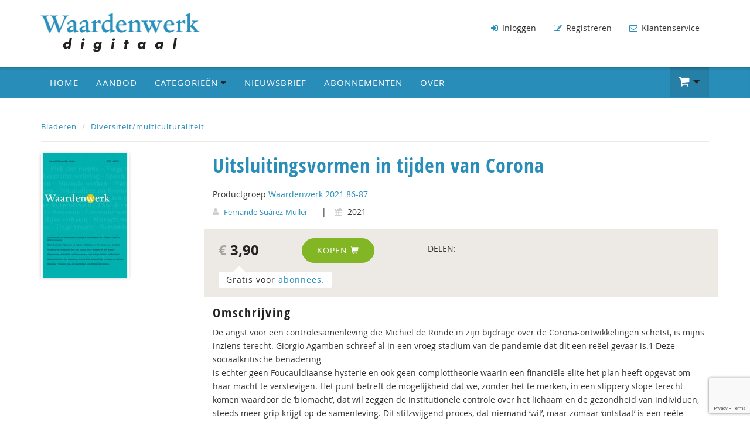

--- FILE ---
content_type: text/html; charset=UTF-8
request_url: https://www.waardenwerkdigitaal.nl/p/uitsluitingsvormen-in-tijden-van-corona/6828/135
body_size: 6028
content:
<!DOCTYPE html>
<html lang="en">
    <head>
        <meta charset="utf-8">
        <meta http-equiv="X-UA-Compatible" content="IE=edge">
        <meta name="viewport" content="width=device-width, initial-scale=1">
        <title>Uitsluitingsvormen in tijden van Corona - Waardenwerk Digitaal</title>
        <meta name="description" content="">
        <link rel="canonical" href="https://www.waardenwerkdigitaal.nl/p/uitsluitingsvormen-in-tijden-van-corona/6828">
        <meta name="theme-color" content="#222">
        <meta name="msapplication-navbutton-color" content="#222">
        <meta name="apple-mobile-web-app-status-bar-style" content="#222">
        <link href="/css/bootstrap.min.css" rel="stylesheet">
        <link href="/css/style.css?v=1.0.8" rel="stylesheet">
        
        <link href="/css/waardenwerk.css?v=1.2.1" rel="stylesheet">
        

        <!--[if lt IE 9]>
          <script src="https://oss.maxcdn.com/html5shiv/3.7.2/html5shiv.min.js"></script>
          <script src="https://oss.maxcdn.com/respond/1.4.2/respond.min.js"></script>
        <![endif]-->
        
        <script>var lang = {};</script>
        <script src="https://www.google.com/recaptcha/api.js"></script>
        <script src="https://www.google.com/recaptcha/api.js?render=6Lelo8UUAAAAAGCqrl2dKVy1U1dRZ7u1U6R5umEn"></script>
        <script src="/js/cssrelpreload.min.js" async></script>

        <link rel="preload" href="/css/font-awesome.min.css" as="style" onload="this.onload=null;this.rel='stylesheet'">
        <link href="https://fonts.googleapis.com/css2?family=Bebas+Neue&display=swap" rel="stylesheet">
        <link rel="preload" href="/css/animate.css" as="style" onload="this.onload=null;this.rel='stylesheet'">
        <noscript>
          <link rel="stylesheet" href="/css/font-awesome.min.css">
          <link rel="stylesheet" href="/css/animate.css">
        </noscript>

        <script type="text/javascript" src="/js/core.js" async></script>
        <script type="text/javascript" src="/js/jquery-3.3.1.min.js" ></script>
        <script type='text/javascript' src="/js/bootstrap.min.js" defer></script>
        <script type="text/javascript" src="/js/newsletter.js" defer></script>
        
        <link rel="shortcut icon" type="image/png" href="/img/favicon-waardenwerk.png">
        
        
        <script>
          (function(i,s,o,g,r,a,m){i['GoogleAnalyticsObject']=r;i[r]=i[r]||function(){
          (i[r].q=i[r].q||[]).push(arguments)},i[r].l=1*new Date();a=s.createElement(o),
          m=s.getElementsByTagName(o)[0];a.async=1;a.src=g;m.parentNode.insertBefore(a,m)
          })(window,document,'script','https://www.google-analytics.com/analytics.js','ga');
          ga('create', 'UA-90200525-19', 'auto');
          ga('send', 'pageview');
        </script>
        
    </head>
    <body>
    
        <div class="header">            
                <div class="container">
                    <div class="row">
                        <div class="col-xs-12 col-sm-3 col-md-3 header-left">
                            <a class="logo-link" href="/"></a>
                        </div>
                        <div class="col-xs-7 col-sm-4 col-md-4 header-center hidden-xs">
                            <form class="form-inline searchform-header visible-xs" role="form" method="get" action="/bladeren">
                                <div class="input-group">
                                    <input type="text" name="q" placeholder="Zoek op titel of auteur" class="form-control">
                                    <span class="input-group-btn">
                                        <button type="submit" class="btn btn-success"><span class="fa fa-search"></span></button>
                                    </span>
                                </div>
                            </form>
                        </div>                                                                
                        <div class="col-xs-12 col-sm-9 col-md-9 header-right hidden-xs">
                           <nav class="navbar navbar-header navbar-right">
                                <div class="collapse navbar-collapse" id="bs-example-navbar-collapse-1">                                  
                                  <ul class="nav navbar-nav hidden-xs">
                                    
                                        
                                            <li><a href="/inloggen"><i class="fa fa-sign-in" aria-hidden="true"></i> Inloggen</a></li>
                                        
                                      
                                        
                                            <li><a href="/aanmelden"><i class="fa fa-pencil-square-o" aria-hidden="true"></i> Registreren</a></li>
                                        
                                      
                                        
                                            <li><a href="/contact"><span class="fa fa-envelope-o"></span> Klantenservice</a></li>
                                        
                                        
                                    </ul>
                                </div><!-- /.navbar-collapse -->
                            </nav>
                        </div>
                    </div>
                </div>
            </div>
            <div class="nav-wrap">
              <div class="container">
                <div class="navbar navbar-default navbar-main" role="navigation">
                   
                    <div class="navbar-header">
                        <button type="button" class="navbar-toggle" data-toggle="collapse" data-target="#navbar-main">
                            <span class="icon-bar"></span>
                            <span class="icon-bar"></span>
                            <span class="icon-bar"></span>
                        </button>
                        <ul class="mobile-cart-item pull-right visible-xs">
                            <li class="dropdown"><a href="#" class="dropdown-toggle btn-shoppingcart" data-toggle="dropdown" role="button" aria-haspopup="true" aria-expanded="false"><span class="fa fa-shopping-cart"></span> <span class="cart-items" style="display: none;">0</span><i class="fa fa-caret-down" aria-hidden="true"></i> </a>
                                <ul class="dropdown-menu navbar-cart cart-mobile">   
                                  <li><h2><span class="fa fa-shopping-cart"></span> Uw winkelwagen:</h2></li>
                                  <li class="cart-item cart-item-product cart-item-product-template" style="display: none;"><div class="left"><a class="cart-item-product-link"></a></div> <div class="cart-price"></div><div class="cart-amount"></div></li>
                                  
                                  <li class="cart-item-empty">U heeft nog geen producten in uw winkelwagen.</li>
                                  <li class="cart-item cart-item-bottom cart-item-not-empty" style="display: none;"><div class="left">Totaal:</div><div class="right cart-total-price">&euro; 0,00</div></li>
                                  <li class="cart-item-not-empty" style="display: none;"><a href="/winkelwagen" class="cart-edit pull-right"><i class="fa fa-pencil-square-o" aria-hidden="true"></i> Winkelwagen wijzigen</a><a href="/winkelwagen" class="btn btn-success pull-right">Afrekenen <i class="fa fa-chevron-circle-right" aria-hidden="true"></i></a></li>
                                </ul>
                              </li>
                          </ul>
                    </div>
                    <div class="collapse navbar-collapse" id="navbar-main">
                        <ul class="nav navbar-nav navbar-main-left">
                            <li  ><a href="/" class="hidden-xs">Home</a></li>
                            <li  ><a href="/bladeren" class="hidden-xs">Aanbod</a></li>
                            <li><a href="/bladeren" class="visible-xs">Categorieën</a></li>
                            <li class="dropdown hidden-xs full-width"><a href="/boeken" class="dropdown-toggle" data-toggle="dropdown"  data-delay="500" role="button" aria-haspopup="true" aria-expanded="false">Categorieën <i class="fa fa-caret-down" aria-hidden="true"></i></a>
                              <ul class="dropdown-menu">
                                <h2>Categorieën</h2>
                                
                                <div class="col-md-4 col-sm-6">
                                  <li><a href="/c/begeleidingskunde/174">Begeleidingskunde</a></li>
                                </div>
                                
                                <div class="col-md-4 col-sm-6">
                                  <li><a href="/c/burgerschap-civil-society/122">Burgerschap/civil society</a></li>
                                </div>
                                
                                <div class="col-md-4 col-sm-6">
                                  <li><a href="/c/diversiteit-multiculturaliteit/135">Diversiteit/multiculturaliteit</a></li>
                                </div>
                                
                                <div class="col-md-4 col-sm-6">
                                  <li><a href="/c/ecologie/136">Ecologie</a></li>
                                </div>
                                
                                <div class="col-md-4 col-sm-6">
                                  <li><a href="/c/economie-globalisering/175">Economie/globalisering</a></li>
                                </div>
                                
                                <div class="col-md-4 col-sm-6">
                                  <li><a href="/c/filosofie/116">Filosofie</a></li>
                                </div>
                                
                                <div class="col-md-4 col-sm-6">
                                  <li><a href="/c/geestelijke-verzorging/138">Geestelijke verzorging</a></li>
                                </div>
                                
                                <div class="col-md-4 col-sm-6">
                                  <li><a href="/c/humanisme-en-humanistiek/137">Humanisme en humanistiek</a></li>
                                </div>
                                
                                <div class="col-md-4 col-sm-6">
                                  <li><a href="/c/kunst-cultuur-media/176">Kunst, cultuur, media</a></li>
                                </div>
                                
                                <div class="col-md-4 col-sm-6">
                                  <li><a href="/c/lichaam-en-geest/139">Lichaam en geest</a></li>
                                </div>
                                
                                <div class="col-md-4 col-sm-6">
                                  <li><a href="/c/normatieve-professionalisering/149">Normatieve professionalisering</a></li>
                                </div>
                                
                                <div class="col-md-4 col-sm-6">
                                  <li><a href="/c/onderwijs-educatie/124">Onderwijs/educatie</a></li>
                                </div>
                                
                                <div class="col-md-4 col-sm-6">
                                  <li><a href="/c/onderzoek-methodologie/178">Onderzoek/methodologie</a></li>
                                </div>
                                
                                <div class="col-md-4 col-sm-6">
                                  <li><a href="/c/organisatiekunde-en-leiderschap/177">Organisatiekunde en leiderschap</a></li>
                                </div>
                                
                                <div class="col-md-4 col-sm-6">
                                  <li><a href="/c/psychologie-therapie/125">Psychologie/therapie</a></li>
                                </div>
                                
                                <div class="col-md-4 col-sm-6">
                                  <li><a href="/c/religie-spiritualiteit/126">Religie/spiritualiteit</a></li>
                                </div>
                                
                                <div class="col-md-4 col-sm-6">
                                  <li><a href="/c/sociaal-domein-sociaal-werk/127">Sociaal domein/sociaal werk</a></li>
                                </div>
                                
                                <div class="col-md-4 col-sm-6">
                                  <li><a href="/c/wetenschap-techniek-en-kritiek/140">Wetenschap: techniek en kritiek</a></li>
                                </div>
                                
                                <div class="col-md-4 col-sm-6">
                                  <li><a href="/c/zorg/129">Zorg</a></li>
                                </div>
                                
                              </ul>
                            </li>
                            
                            <li><a href="#" data-toggle="modal" data-target="#NewsletterModal">Nieuwsbrief</a></li>
                            
                            
                            
                            
                                <li ><a href="/tarieven">Abonnementen</a></li>
                            
                            
                            
                            
                                <li ><a href="/over">Over</a></li>
                            
                            
                            
                            
                            
                            
                            
                            
                            
                                
                                <li class="visible-xs"><a href="/inloggen"><i class="fa fa-sign-in" aria-hidden="true"></i> Inloggen</a></li>
                                
                              
                                
                                <li class="visible-xs"><a href="/aanmelden"><i class="fa fa-pencil-square-o" aria-hidden="true"></i> Registreren</a></li>
                                
                              
                                
                                <li class="visible-xs"><a href="/contact"><span class="fa fa-envelope-o"></span> Klantenservice</a></li>
                                
                              
                        </ul>
                        <ul class="nav navbar-nav navbar-right hidden-xs">
                          <!--<li><a href="#" data-toggle="modal" data-target="#NewsletterModal">Nieuwsbrief</a></li>-->
                          <li class="dropdown"><a href="#" class="dropdown-toggle btn-shoppingcart" data-toggle="dropdown"  data-delay="500" role="button" aria-haspopup="true" aria-expanded="false"><span class="fa fa-shopping-cart"></span> <span class="cart-items" style="display: none;">0</span><i class="fa fa-caret-down" aria-hidden="true"></i> </a>
                            <ul class="dropdown-menu navbar-cart cart-preview">   
                              <li><h2><span class="fa fa-shopping-cart"></span> Uw winkelwagen:</h2></li>
                              <li class="cart-item cart-item-product cart-item-product-template" style="display: none;"><div class="left"><a class="cart-item-product-link"></a></div> <div class="cart-price"></div><div class="cart-amount"></div></li>
                                  
                              <li class="cart-item-empty">U heeft nog geen producten in uw winkelwagen.</li>

                              <li class="cart-item cart-item-bottom cart-item-not-empty" style="display: none;"><div class="left">Totaal:</div><div class="right cart-total-price">&euro; 0,00</div></li>
                              <li class="cart-item-not-empty" style="display: none;"><a href="/winkelwagen" class="cart-edit pull-right"><i class="fa fa-pencil-square-o" aria-hidden="true"></i> Winkelwagen wijzigen</a><a href="/winkelwagen" class="btn btn-success pull-right">Afrekenen <i class="fa fa-chevron-circle-right" aria-hidden="true"></i></a></li>
                            </ul>
                          </li>
                        </ul> 
                    </div>
                </div> 
            </div>
            </div>
            <script>var cart_total = 0.00;</script>
            
            <div class="container page">   
            
            <div class="row book-page">
            <div class="col-md-12">
                            <ol class="breadcrumb">
                    <li><a href="/bladeren">Bladeren</a></li>
                                        <li><a href="/c/diversiteit-multiculturaliteit/135" class="active">Diversiteit/multiculturaliteit</a></li>
                </ol>
                        </div>
        </div>
                <div class="row book-page">
            <div class="col-md-12">
                <div class="row book-top"> 
                    <div class="col-xs-3 col-sm-3 col-md-3 col-book-cover">
                        <div class="cover-container">
                                                        <img src="https://data.swpportal.com/upload/products/285d9867cb1a7f3d8a11d1a0021c728c_thumb.jpg" class="img-cover img-responsive" title="Uitsluitingsvormen in tijden van Corona" alt="Uitsluitingsvormen in tijden van Corona">
                                                        
                        </div>
                    </div>
                    <div class="col-xs-9 col-sm-9 col-md-9 col-book-specs">
                        <h1>Uitsluitingsvormen in tijden van Corona</h1>
                        Productgroep <a href="/g/waardenwerk-2021-86-87/761">Waardenwerk 2021 86-87</a>                        <div class="book-specs">
                                                        <i class="fa fa-user"></i> <a href="/bladeren?author[]=4994" class="author-link">Fernando Suárez-Müller</a>
                             <span class="pipe">|</span> <i class="fa fa-calendar"></i> 2021
                            
                                                    </div>
                                                                      
                        <div class="row book-order">
                                                        <div class="col-md-2">
                                <div class="price"><strong><span class="black">€</span> 3,90</strong></div>
                            </div>
                                                        <div class="col-md-3">
                                                                <button type="button" class="btn btn-success btn-order-product" data-order-product-type="8" data-order-product-id="6828">Kopen <span class="glyphicon glyphicon-shopping-cart"></span></button>
                                                            </div>
                            <div class="col-md-7">
                                <div class="social-share">
                                    <div class="pull-left">DELEN:</div> <div class="sharethis-inline-share-buttons"></div>
                                </div>
                            </div>
                        </div>
                                                                                <div class="row book-order" style="padding-top: 0px;">
                                <div class="col-md-4">
                                     <div class="abo-price">Gratis voor <a href="/tarieven">abonnees.</a></div>
                                </div>
                            </div>
                                                                            <div class="description">
                                                        <div>
                                <h3>Omschrijving</h3>
                                <p>De angst voor een controlesamenleving die Michiel de Ronde in zijn bijdrage over de Corona-ontwikkelingen schetst, is mijns inziens terecht. Giorgio Agamben schreef al in een vroeg stadium van de pandemie dat dit een re&euml;el gevaar is.1 Deze sociaalkritische benadering<br />
is echter geen Foucauldiaanse hysterie en ook geen complottheorie waarin een financi&euml;le elite het plan heeft opgevat om haar macht te verstevigen. Het punt betreft de mogelijkheid dat we, zonder het te merken, in een slippery slope terecht komen waardoor de &lsquo;biomacht&rsquo;, dat wil zeggen de institutionele controle over het lichaam en de gezondheid van individuen, steeds meer grip krijgt op de samenleving. Dit stilzwijgend proces, dat niemand &lsquo;wil&rsquo;, maar zomaar &lsquo;ontstaat&rsquo; is een re&euml;le ontwikkelingsmogelijkheid. Op voorhand waakzaam zijn tegenover onbedoelde technologische ontwikkelingen in de samenleving is niet voorbehouden aan een postmodernistische blik die alleen oog heeft voor machtsverhoudingen. Zoals Hans Jonas &ndash; een filosoof die alles behalve een postmodernist was &ndash; al zei: het behoort simpelweg tot de taak van instituties en personen die recht willen doen aan het &lsquo;principe verantwoordelijkheid&rsquo; om de dehumaniserende en denaturaliserende ontwikkelingen van de moderne technologie in de gaten te houden.2 Filosofen hebben al vanaf de 19de eeuw de gevaren aan de orde gesteld van een technologisch-industri&euml;le blik op de natuur die haar (in al haar diversiteit) reduceert tot een grondstof voor de mens. De moderniteit is blind blijven doordenderen en nu zitten we met de gebakken peren, of beter gezegd, met een &lsquo;gebakken aarde&rsquo;. Eert wie doordacht en kritisch leest, dat effent de weg tot de ware geest. De reden waarom een passysteem zich kan bestendigen, hoewel de invoering van zeer tijdelijke aard zou moeten zijn, heeft te maken met het feit dat Covid-19, waar dit virus ook vandaan moge komen, niet zomaar is verdwenen en, gezien de belabberde wereldwijde bestrijding van dit probleem, waarschijnlijk lang bij ons zal blijven. Toch heeft de vergelijking met de veehouderij die bij Michiel de Ronde domineert ook een zwak punt, want zo&rsquo;n argumentatie gaat, hoewel die terecht waarschuwt voor een slippery slope, aan de inhoudelijke argumenten voorbij waarmee de sociale restricties worden gelegitimeerd.</p>                            </div>
                                                                                </div>
                    </div>                    
                </div>
            </div>
        </div>
        <!-- Modal Newsletter-->
    <div class="modal fade newsletter" id="NewsletterModal" tabindex="-1" role="dialog" aria-labelledby="NewsletterModalLabel">
      <div class="modal-dialog" role="document">
        <div class="modal-content">
          <div class="modal-header">
            <button type="button" class="close" data-dismiss="modal" aria-label="Close"><span aria-hidden="true">&times;</span></button>
            <h3 class="modal-title" id="myModalLabel">Nieuwsbrief Waardenwerk Digitaal</h3>
          </div>
          <div class="modal-body">
             Schrijf u in voor de nieuwsbrief van Waardenwerk Digitaal en blijf op de hoogte!<br><br>
            <div id="newslettermsg" style="display: none"></div>
            <div id="newslettercontent">
              <form class="newsletter-form" role="form" action="" id="newsletterform" method="post">
                <div class="input-group">
                  <input class="form-control input-lg" id="emailaddr" name="emailaddr" type="email" value="" placeholder="Uw e-mailadres">
                  <input name="emailgroup" type="hidden" value="2559">
                  <input name="emailgroupint" class="form-control" type="hidden" value="5599">
                  <span class="input-group-btn">
                    <button type="submit" class="btn btn-info">Inschrijven <i class="fa fa-paper-plane"></i></button>
                  </span>
                </div>
              </form>
            </div>
          </div>
          <div class="modal-footer">
          </div>
        </div>
      </div>
    </div>
    <script typ="javascript">
      window.addEventListener('load', function () {
        $(document).ready(function () {

            $(window).scroll(function () {
                if ($(this).scrollTop() > 100) {
                    $('.scrollup').fadeIn();
                } else {
                    $('.scrollup').fadeOut();
                }
            });

            $('.scrollup').click(function () {
                $("html, body").animate({
                    scrollTop: 0
                }, 600);
                return false;
            });

        });
      });
    </script>
  </div>
  </div><!--/.page-container-->
  <div id="footer">
      <div class="container">
        <div class="col-xs-12 col-sm-3 col-md-3">
        <h4>&copy copyright 2026 </h4>
          <img src="/img/logo-footer.png" class="logo-footer">
          <p><a href="/pdf/Algemene%20_voorwaarden.pdf" target="_blank">Algemene voorwaarden</a><br><br>
            <a href="/pdf/Privacyverklaring_Uitgeverij-SWP-BV.pdf" target="_blank">Privacyverklaring</a></p>
        </div>
        <div class="col-xs-12 col-sm-3 col-md-3">
          <h4>Navigatie</h4>
          <ul class="footer-nav">
            <li><a href="/">Home</a></li>
            <li><a href="/bladeren">Producten</a></li>
            <li><a href="/tarieven">Abonnementen</a></li> 
            <li><a href="/abonneren">Abonneren</a></li>          
            <li><a href="/contact">Klantenservice</a></li>       
          </ul>
        </div>
        <div class="col-xs-12 col-sm-3 col-md-3">
          <h4>Partners</h4>
          <ul class="footer-nav">
            <li><a href="https://www.swpbook.com" target="_blank">Uitgeverij SWP</a></li>
            <li><a href="http://www.logacom.nl" target="_blank">Logacom Congressen</a></li>
            <li><a href="http://www.Logavak.nl" target="_blank">Logavak Opleidingsgroep</a></li>
            <li><a href="http://www.zesbee.nl" target="_blank">Zesbee</a></li>                       
          </ul>
        </div>
        <div class="col-xs-12 col-sm-3 col-md-3">
        <a href="#" class="scrollup"><span class="glyphicon glyphicon-chevron-up"></span></a>
          <h4>Contact</h4>
          <p>
          BV Uitgeverij SWP<br>
          Postbus 12010<br>
          1100 AA Amsterdam-Zuidoost
          </p><p>
          Bezoekadres:<br>
          Spaklerweg 79<br>
          1114 AE Amsterdam-Duivendrecht
          </p><p>
          
          <span class="glyphicon glyphicon-phone-alt"></span> 020 - 330 72 00<br>
          <span class="glyphicon glyphicon-print"></span> 020 - 330 80 40<br>
          <span class="glyphicon glyphicon-envelope"></span> <a href="mailto:klantenservice@mailswp.com">klantenservice@mailswp.com</a><br>
          </p>
        </div>
    </div>
  </div>
  <!-- 316564334 -->
  <script type='text/javascript' src="/js/general.js"></script>
  <script type='text/javascript'>
    lang['ADDED_TO_SHOPPINGCART'] = 'Aan winkelwagen toegevoegd!'; lang['FREE'] = 'Gratis'; lang['UNKNOWN_ERROR'] = 'Er is een fout opgetreden, probeer het nog eens.';
  </script>
  <script type='text/javascript' src='https://platform-api.sharethis.com/js/sharethis.js#property=658eb6e239d4a9001be69ce4&product=sop' async='async'></script>
  <script type="text/javascript" src="//e.issuu.com/embed.js" async="true"></script></div> 
</body>
</html>

--- FILE ---
content_type: text/html; charset=utf-8
request_url: https://www.google.com/recaptcha/api2/anchor?ar=1&k=6Lelo8UUAAAAAGCqrl2dKVy1U1dRZ7u1U6R5umEn&co=aHR0cHM6Ly93d3cud2FhcmRlbndlcmtkaWdpdGFhbC5ubDo0NDM.&hl=en&v=N67nZn4AqZkNcbeMu4prBgzg&size=invisible&anchor-ms=20000&execute-ms=30000&cb=81hkt0ljjetv
body_size: 48613
content:
<!DOCTYPE HTML><html dir="ltr" lang="en"><head><meta http-equiv="Content-Type" content="text/html; charset=UTF-8">
<meta http-equiv="X-UA-Compatible" content="IE=edge">
<title>reCAPTCHA</title>
<style type="text/css">
/* cyrillic-ext */
@font-face {
  font-family: 'Roboto';
  font-style: normal;
  font-weight: 400;
  font-stretch: 100%;
  src: url(//fonts.gstatic.com/s/roboto/v48/KFO7CnqEu92Fr1ME7kSn66aGLdTylUAMa3GUBHMdazTgWw.woff2) format('woff2');
  unicode-range: U+0460-052F, U+1C80-1C8A, U+20B4, U+2DE0-2DFF, U+A640-A69F, U+FE2E-FE2F;
}
/* cyrillic */
@font-face {
  font-family: 'Roboto';
  font-style: normal;
  font-weight: 400;
  font-stretch: 100%;
  src: url(//fonts.gstatic.com/s/roboto/v48/KFO7CnqEu92Fr1ME7kSn66aGLdTylUAMa3iUBHMdazTgWw.woff2) format('woff2');
  unicode-range: U+0301, U+0400-045F, U+0490-0491, U+04B0-04B1, U+2116;
}
/* greek-ext */
@font-face {
  font-family: 'Roboto';
  font-style: normal;
  font-weight: 400;
  font-stretch: 100%;
  src: url(//fonts.gstatic.com/s/roboto/v48/KFO7CnqEu92Fr1ME7kSn66aGLdTylUAMa3CUBHMdazTgWw.woff2) format('woff2');
  unicode-range: U+1F00-1FFF;
}
/* greek */
@font-face {
  font-family: 'Roboto';
  font-style: normal;
  font-weight: 400;
  font-stretch: 100%;
  src: url(//fonts.gstatic.com/s/roboto/v48/KFO7CnqEu92Fr1ME7kSn66aGLdTylUAMa3-UBHMdazTgWw.woff2) format('woff2');
  unicode-range: U+0370-0377, U+037A-037F, U+0384-038A, U+038C, U+038E-03A1, U+03A3-03FF;
}
/* math */
@font-face {
  font-family: 'Roboto';
  font-style: normal;
  font-weight: 400;
  font-stretch: 100%;
  src: url(//fonts.gstatic.com/s/roboto/v48/KFO7CnqEu92Fr1ME7kSn66aGLdTylUAMawCUBHMdazTgWw.woff2) format('woff2');
  unicode-range: U+0302-0303, U+0305, U+0307-0308, U+0310, U+0312, U+0315, U+031A, U+0326-0327, U+032C, U+032F-0330, U+0332-0333, U+0338, U+033A, U+0346, U+034D, U+0391-03A1, U+03A3-03A9, U+03B1-03C9, U+03D1, U+03D5-03D6, U+03F0-03F1, U+03F4-03F5, U+2016-2017, U+2034-2038, U+203C, U+2040, U+2043, U+2047, U+2050, U+2057, U+205F, U+2070-2071, U+2074-208E, U+2090-209C, U+20D0-20DC, U+20E1, U+20E5-20EF, U+2100-2112, U+2114-2115, U+2117-2121, U+2123-214F, U+2190, U+2192, U+2194-21AE, U+21B0-21E5, U+21F1-21F2, U+21F4-2211, U+2213-2214, U+2216-22FF, U+2308-230B, U+2310, U+2319, U+231C-2321, U+2336-237A, U+237C, U+2395, U+239B-23B7, U+23D0, U+23DC-23E1, U+2474-2475, U+25AF, U+25B3, U+25B7, U+25BD, U+25C1, U+25CA, U+25CC, U+25FB, U+266D-266F, U+27C0-27FF, U+2900-2AFF, U+2B0E-2B11, U+2B30-2B4C, U+2BFE, U+3030, U+FF5B, U+FF5D, U+1D400-1D7FF, U+1EE00-1EEFF;
}
/* symbols */
@font-face {
  font-family: 'Roboto';
  font-style: normal;
  font-weight: 400;
  font-stretch: 100%;
  src: url(//fonts.gstatic.com/s/roboto/v48/KFO7CnqEu92Fr1ME7kSn66aGLdTylUAMaxKUBHMdazTgWw.woff2) format('woff2');
  unicode-range: U+0001-000C, U+000E-001F, U+007F-009F, U+20DD-20E0, U+20E2-20E4, U+2150-218F, U+2190, U+2192, U+2194-2199, U+21AF, U+21E6-21F0, U+21F3, U+2218-2219, U+2299, U+22C4-22C6, U+2300-243F, U+2440-244A, U+2460-24FF, U+25A0-27BF, U+2800-28FF, U+2921-2922, U+2981, U+29BF, U+29EB, U+2B00-2BFF, U+4DC0-4DFF, U+FFF9-FFFB, U+10140-1018E, U+10190-1019C, U+101A0, U+101D0-101FD, U+102E0-102FB, U+10E60-10E7E, U+1D2C0-1D2D3, U+1D2E0-1D37F, U+1F000-1F0FF, U+1F100-1F1AD, U+1F1E6-1F1FF, U+1F30D-1F30F, U+1F315, U+1F31C, U+1F31E, U+1F320-1F32C, U+1F336, U+1F378, U+1F37D, U+1F382, U+1F393-1F39F, U+1F3A7-1F3A8, U+1F3AC-1F3AF, U+1F3C2, U+1F3C4-1F3C6, U+1F3CA-1F3CE, U+1F3D4-1F3E0, U+1F3ED, U+1F3F1-1F3F3, U+1F3F5-1F3F7, U+1F408, U+1F415, U+1F41F, U+1F426, U+1F43F, U+1F441-1F442, U+1F444, U+1F446-1F449, U+1F44C-1F44E, U+1F453, U+1F46A, U+1F47D, U+1F4A3, U+1F4B0, U+1F4B3, U+1F4B9, U+1F4BB, U+1F4BF, U+1F4C8-1F4CB, U+1F4D6, U+1F4DA, U+1F4DF, U+1F4E3-1F4E6, U+1F4EA-1F4ED, U+1F4F7, U+1F4F9-1F4FB, U+1F4FD-1F4FE, U+1F503, U+1F507-1F50B, U+1F50D, U+1F512-1F513, U+1F53E-1F54A, U+1F54F-1F5FA, U+1F610, U+1F650-1F67F, U+1F687, U+1F68D, U+1F691, U+1F694, U+1F698, U+1F6AD, U+1F6B2, U+1F6B9-1F6BA, U+1F6BC, U+1F6C6-1F6CF, U+1F6D3-1F6D7, U+1F6E0-1F6EA, U+1F6F0-1F6F3, U+1F6F7-1F6FC, U+1F700-1F7FF, U+1F800-1F80B, U+1F810-1F847, U+1F850-1F859, U+1F860-1F887, U+1F890-1F8AD, U+1F8B0-1F8BB, U+1F8C0-1F8C1, U+1F900-1F90B, U+1F93B, U+1F946, U+1F984, U+1F996, U+1F9E9, U+1FA00-1FA6F, U+1FA70-1FA7C, U+1FA80-1FA89, U+1FA8F-1FAC6, U+1FACE-1FADC, U+1FADF-1FAE9, U+1FAF0-1FAF8, U+1FB00-1FBFF;
}
/* vietnamese */
@font-face {
  font-family: 'Roboto';
  font-style: normal;
  font-weight: 400;
  font-stretch: 100%;
  src: url(//fonts.gstatic.com/s/roboto/v48/KFO7CnqEu92Fr1ME7kSn66aGLdTylUAMa3OUBHMdazTgWw.woff2) format('woff2');
  unicode-range: U+0102-0103, U+0110-0111, U+0128-0129, U+0168-0169, U+01A0-01A1, U+01AF-01B0, U+0300-0301, U+0303-0304, U+0308-0309, U+0323, U+0329, U+1EA0-1EF9, U+20AB;
}
/* latin-ext */
@font-face {
  font-family: 'Roboto';
  font-style: normal;
  font-weight: 400;
  font-stretch: 100%;
  src: url(//fonts.gstatic.com/s/roboto/v48/KFO7CnqEu92Fr1ME7kSn66aGLdTylUAMa3KUBHMdazTgWw.woff2) format('woff2');
  unicode-range: U+0100-02BA, U+02BD-02C5, U+02C7-02CC, U+02CE-02D7, U+02DD-02FF, U+0304, U+0308, U+0329, U+1D00-1DBF, U+1E00-1E9F, U+1EF2-1EFF, U+2020, U+20A0-20AB, U+20AD-20C0, U+2113, U+2C60-2C7F, U+A720-A7FF;
}
/* latin */
@font-face {
  font-family: 'Roboto';
  font-style: normal;
  font-weight: 400;
  font-stretch: 100%;
  src: url(//fonts.gstatic.com/s/roboto/v48/KFO7CnqEu92Fr1ME7kSn66aGLdTylUAMa3yUBHMdazQ.woff2) format('woff2');
  unicode-range: U+0000-00FF, U+0131, U+0152-0153, U+02BB-02BC, U+02C6, U+02DA, U+02DC, U+0304, U+0308, U+0329, U+2000-206F, U+20AC, U+2122, U+2191, U+2193, U+2212, U+2215, U+FEFF, U+FFFD;
}
/* cyrillic-ext */
@font-face {
  font-family: 'Roboto';
  font-style: normal;
  font-weight: 500;
  font-stretch: 100%;
  src: url(//fonts.gstatic.com/s/roboto/v48/KFO7CnqEu92Fr1ME7kSn66aGLdTylUAMa3GUBHMdazTgWw.woff2) format('woff2');
  unicode-range: U+0460-052F, U+1C80-1C8A, U+20B4, U+2DE0-2DFF, U+A640-A69F, U+FE2E-FE2F;
}
/* cyrillic */
@font-face {
  font-family: 'Roboto';
  font-style: normal;
  font-weight: 500;
  font-stretch: 100%;
  src: url(//fonts.gstatic.com/s/roboto/v48/KFO7CnqEu92Fr1ME7kSn66aGLdTylUAMa3iUBHMdazTgWw.woff2) format('woff2');
  unicode-range: U+0301, U+0400-045F, U+0490-0491, U+04B0-04B1, U+2116;
}
/* greek-ext */
@font-face {
  font-family: 'Roboto';
  font-style: normal;
  font-weight: 500;
  font-stretch: 100%;
  src: url(//fonts.gstatic.com/s/roboto/v48/KFO7CnqEu92Fr1ME7kSn66aGLdTylUAMa3CUBHMdazTgWw.woff2) format('woff2');
  unicode-range: U+1F00-1FFF;
}
/* greek */
@font-face {
  font-family: 'Roboto';
  font-style: normal;
  font-weight: 500;
  font-stretch: 100%;
  src: url(//fonts.gstatic.com/s/roboto/v48/KFO7CnqEu92Fr1ME7kSn66aGLdTylUAMa3-UBHMdazTgWw.woff2) format('woff2');
  unicode-range: U+0370-0377, U+037A-037F, U+0384-038A, U+038C, U+038E-03A1, U+03A3-03FF;
}
/* math */
@font-face {
  font-family: 'Roboto';
  font-style: normal;
  font-weight: 500;
  font-stretch: 100%;
  src: url(//fonts.gstatic.com/s/roboto/v48/KFO7CnqEu92Fr1ME7kSn66aGLdTylUAMawCUBHMdazTgWw.woff2) format('woff2');
  unicode-range: U+0302-0303, U+0305, U+0307-0308, U+0310, U+0312, U+0315, U+031A, U+0326-0327, U+032C, U+032F-0330, U+0332-0333, U+0338, U+033A, U+0346, U+034D, U+0391-03A1, U+03A3-03A9, U+03B1-03C9, U+03D1, U+03D5-03D6, U+03F0-03F1, U+03F4-03F5, U+2016-2017, U+2034-2038, U+203C, U+2040, U+2043, U+2047, U+2050, U+2057, U+205F, U+2070-2071, U+2074-208E, U+2090-209C, U+20D0-20DC, U+20E1, U+20E5-20EF, U+2100-2112, U+2114-2115, U+2117-2121, U+2123-214F, U+2190, U+2192, U+2194-21AE, U+21B0-21E5, U+21F1-21F2, U+21F4-2211, U+2213-2214, U+2216-22FF, U+2308-230B, U+2310, U+2319, U+231C-2321, U+2336-237A, U+237C, U+2395, U+239B-23B7, U+23D0, U+23DC-23E1, U+2474-2475, U+25AF, U+25B3, U+25B7, U+25BD, U+25C1, U+25CA, U+25CC, U+25FB, U+266D-266F, U+27C0-27FF, U+2900-2AFF, U+2B0E-2B11, U+2B30-2B4C, U+2BFE, U+3030, U+FF5B, U+FF5D, U+1D400-1D7FF, U+1EE00-1EEFF;
}
/* symbols */
@font-face {
  font-family: 'Roboto';
  font-style: normal;
  font-weight: 500;
  font-stretch: 100%;
  src: url(//fonts.gstatic.com/s/roboto/v48/KFO7CnqEu92Fr1ME7kSn66aGLdTylUAMaxKUBHMdazTgWw.woff2) format('woff2');
  unicode-range: U+0001-000C, U+000E-001F, U+007F-009F, U+20DD-20E0, U+20E2-20E4, U+2150-218F, U+2190, U+2192, U+2194-2199, U+21AF, U+21E6-21F0, U+21F3, U+2218-2219, U+2299, U+22C4-22C6, U+2300-243F, U+2440-244A, U+2460-24FF, U+25A0-27BF, U+2800-28FF, U+2921-2922, U+2981, U+29BF, U+29EB, U+2B00-2BFF, U+4DC0-4DFF, U+FFF9-FFFB, U+10140-1018E, U+10190-1019C, U+101A0, U+101D0-101FD, U+102E0-102FB, U+10E60-10E7E, U+1D2C0-1D2D3, U+1D2E0-1D37F, U+1F000-1F0FF, U+1F100-1F1AD, U+1F1E6-1F1FF, U+1F30D-1F30F, U+1F315, U+1F31C, U+1F31E, U+1F320-1F32C, U+1F336, U+1F378, U+1F37D, U+1F382, U+1F393-1F39F, U+1F3A7-1F3A8, U+1F3AC-1F3AF, U+1F3C2, U+1F3C4-1F3C6, U+1F3CA-1F3CE, U+1F3D4-1F3E0, U+1F3ED, U+1F3F1-1F3F3, U+1F3F5-1F3F7, U+1F408, U+1F415, U+1F41F, U+1F426, U+1F43F, U+1F441-1F442, U+1F444, U+1F446-1F449, U+1F44C-1F44E, U+1F453, U+1F46A, U+1F47D, U+1F4A3, U+1F4B0, U+1F4B3, U+1F4B9, U+1F4BB, U+1F4BF, U+1F4C8-1F4CB, U+1F4D6, U+1F4DA, U+1F4DF, U+1F4E3-1F4E6, U+1F4EA-1F4ED, U+1F4F7, U+1F4F9-1F4FB, U+1F4FD-1F4FE, U+1F503, U+1F507-1F50B, U+1F50D, U+1F512-1F513, U+1F53E-1F54A, U+1F54F-1F5FA, U+1F610, U+1F650-1F67F, U+1F687, U+1F68D, U+1F691, U+1F694, U+1F698, U+1F6AD, U+1F6B2, U+1F6B9-1F6BA, U+1F6BC, U+1F6C6-1F6CF, U+1F6D3-1F6D7, U+1F6E0-1F6EA, U+1F6F0-1F6F3, U+1F6F7-1F6FC, U+1F700-1F7FF, U+1F800-1F80B, U+1F810-1F847, U+1F850-1F859, U+1F860-1F887, U+1F890-1F8AD, U+1F8B0-1F8BB, U+1F8C0-1F8C1, U+1F900-1F90B, U+1F93B, U+1F946, U+1F984, U+1F996, U+1F9E9, U+1FA00-1FA6F, U+1FA70-1FA7C, U+1FA80-1FA89, U+1FA8F-1FAC6, U+1FACE-1FADC, U+1FADF-1FAE9, U+1FAF0-1FAF8, U+1FB00-1FBFF;
}
/* vietnamese */
@font-face {
  font-family: 'Roboto';
  font-style: normal;
  font-weight: 500;
  font-stretch: 100%;
  src: url(//fonts.gstatic.com/s/roboto/v48/KFO7CnqEu92Fr1ME7kSn66aGLdTylUAMa3OUBHMdazTgWw.woff2) format('woff2');
  unicode-range: U+0102-0103, U+0110-0111, U+0128-0129, U+0168-0169, U+01A0-01A1, U+01AF-01B0, U+0300-0301, U+0303-0304, U+0308-0309, U+0323, U+0329, U+1EA0-1EF9, U+20AB;
}
/* latin-ext */
@font-face {
  font-family: 'Roboto';
  font-style: normal;
  font-weight: 500;
  font-stretch: 100%;
  src: url(//fonts.gstatic.com/s/roboto/v48/KFO7CnqEu92Fr1ME7kSn66aGLdTylUAMa3KUBHMdazTgWw.woff2) format('woff2');
  unicode-range: U+0100-02BA, U+02BD-02C5, U+02C7-02CC, U+02CE-02D7, U+02DD-02FF, U+0304, U+0308, U+0329, U+1D00-1DBF, U+1E00-1E9F, U+1EF2-1EFF, U+2020, U+20A0-20AB, U+20AD-20C0, U+2113, U+2C60-2C7F, U+A720-A7FF;
}
/* latin */
@font-face {
  font-family: 'Roboto';
  font-style: normal;
  font-weight: 500;
  font-stretch: 100%;
  src: url(//fonts.gstatic.com/s/roboto/v48/KFO7CnqEu92Fr1ME7kSn66aGLdTylUAMa3yUBHMdazQ.woff2) format('woff2');
  unicode-range: U+0000-00FF, U+0131, U+0152-0153, U+02BB-02BC, U+02C6, U+02DA, U+02DC, U+0304, U+0308, U+0329, U+2000-206F, U+20AC, U+2122, U+2191, U+2193, U+2212, U+2215, U+FEFF, U+FFFD;
}
/* cyrillic-ext */
@font-face {
  font-family: 'Roboto';
  font-style: normal;
  font-weight: 900;
  font-stretch: 100%;
  src: url(//fonts.gstatic.com/s/roboto/v48/KFO7CnqEu92Fr1ME7kSn66aGLdTylUAMa3GUBHMdazTgWw.woff2) format('woff2');
  unicode-range: U+0460-052F, U+1C80-1C8A, U+20B4, U+2DE0-2DFF, U+A640-A69F, U+FE2E-FE2F;
}
/* cyrillic */
@font-face {
  font-family: 'Roboto';
  font-style: normal;
  font-weight: 900;
  font-stretch: 100%;
  src: url(//fonts.gstatic.com/s/roboto/v48/KFO7CnqEu92Fr1ME7kSn66aGLdTylUAMa3iUBHMdazTgWw.woff2) format('woff2');
  unicode-range: U+0301, U+0400-045F, U+0490-0491, U+04B0-04B1, U+2116;
}
/* greek-ext */
@font-face {
  font-family: 'Roboto';
  font-style: normal;
  font-weight: 900;
  font-stretch: 100%;
  src: url(//fonts.gstatic.com/s/roboto/v48/KFO7CnqEu92Fr1ME7kSn66aGLdTylUAMa3CUBHMdazTgWw.woff2) format('woff2');
  unicode-range: U+1F00-1FFF;
}
/* greek */
@font-face {
  font-family: 'Roboto';
  font-style: normal;
  font-weight: 900;
  font-stretch: 100%;
  src: url(//fonts.gstatic.com/s/roboto/v48/KFO7CnqEu92Fr1ME7kSn66aGLdTylUAMa3-UBHMdazTgWw.woff2) format('woff2');
  unicode-range: U+0370-0377, U+037A-037F, U+0384-038A, U+038C, U+038E-03A1, U+03A3-03FF;
}
/* math */
@font-face {
  font-family: 'Roboto';
  font-style: normal;
  font-weight: 900;
  font-stretch: 100%;
  src: url(//fonts.gstatic.com/s/roboto/v48/KFO7CnqEu92Fr1ME7kSn66aGLdTylUAMawCUBHMdazTgWw.woff2) format('woff2');
  unicode-range: U+0302-0303, U+0305, U+0307-0308, U+0310, U+0312, U+0315, U+031A, U+0326-0327, U+032C, U+032F-0330, U+0332-0333, U+0338, U+033A, U+0346, U+034D, U+0391-03A1, U+03A3-03A9, U+03B1-03C9, U+03D1, U+03D5-03D6, U+03F0-03F1, U+03F4-03F5, U+2016-2017, U+2034-2038, U+203C, U+2040, U+2043, U+2047, U+2050, U+2057, U+205F, U+2070-2071, U+2074-208E, U+2090-209C, U+20D0-20DC, U+20E1, U+20E5-20EF, U+2100-2112, U+2114-2115, U+2117-2121, U+2123-214F, U+2190, U+2192, U+2194-21AE, U+21B0-21E5, U+21F1-21F2, U+21F4-2211, U+2213-2214, U+2216-22FF, U+2308-230B, U+2310, U+2319, U+231C-2321, U+2336-237A, U+237C, U+2395, U+239B-23B7, U+23D0, U+23DC-23E1, U+2474-2475, U+25AF, U+25B3, U+25B7, U+25BD, U+25C1, U+25CA, U+25CC, U+25FB, U+266D-266F, U+27C0-27FF, U+2900-2AFF, U+2B0E-2B11, U+2B30-2B4C, U+2BFE, U+3030, U+FF5B, U+FF5D, U+1D400-1D7FF, U+1EE00-1EEFF;
}
/* symbols */
@font-face {
  font-family: 'Roboto';
  font-style: normal;
  font-weight: 900;
  font-stretch: 100%;
  src: url(//fonts.gstatic.com/s/roboto/v48/KFO7CnqEu92Fr1ME7kSn66aGLdTylUAMaxKUBHMdazTgWw.woff2) format('woff2');
  unicode-range: U+0001-000C, U+000E-001F, U+007F-009F, U+20DD-20E0, U+20E2-20E4, U+2150-218F, U+2190, U+2192, U+2194-2199, U+21AF, U+21E6-21F0, U+21F3, U+2218-2219, U+2299, U+22C4-22C6, U+2300-243F, U+2440-244A, U+2460-24FF, U+25A0-27BF, U+2800-28FF, U+2921-2922, U+2981, U+29BF, U+29EB, U+2B00-2BFF, U+4DC0-4DFF, U+FFF9-FFFB, U+10140-1018E, U+10190-1019C, U+101A0, U+101D0-101FD, U+102E0-102FB, U+10E60-10E7E, U+1D2C0-1D2D3, U+1D2E0-1D37F, U+1F000-1F0FF, U+1F100-1F1AD, U+1F1E6-1F1FF, U+1F30D-1F30F, U+1F315, U+1F31C, U+1F31E, U+1F320-1F32C, U+1F336, U+1F378, U+1F37D, U+1F382, U+1F393-1F39F, U+1F3A7-1F3A8, U+1F3AC-1F3AF, U+1F3C2, U+1F3C4-1F3C6, U+1F3CA-1F3CE, U+1F3D4-1F3E0, U+1F3ED, U+1F3F1-1F3F3, U+1F3F5-1F3F7, U+1F408, U+1F415, U+1F41F, U+1F426, U+1F43F, U+1F441-1F442, U+1F444, U+1F446-1F449, U+1F44C-1F44E, U+1F453, U+1F46A, U+1F47D, U+1F4A3, U+1F4B0, U+1F4B3, U+1F4B9, U+1F4BB, U+1F4BF, U+1F4C8-1F4CB, U+1F4D6, U+1F4DA, U+1F4DF, U+1F4E3-1F4E6, U+1F4EA-1F4ED, U+1F4F7, U+1F4F9-1F4FB, U+1F4FD-1F4FE, U+1F503, U+1F507-1F50B, U+1F50D, U+1F512-1F513, U+1F53E-1F54A, U+1F54F-1F5FA, U+1F610, U+1F650-1F67F, U+1F687, U+1F68D, U+1F691, U+1F694, U+1F698, U+1F6AD, U+1F6B2, U+1F6B9-1F6BA, U+1F6BC, U+1F6C6-1F6CF, U+1F6D3-1F6D7, U+1F6E0-1F6EA, U+1F6F0-1F6F3, U+1F6F7-1F6FC, U+1F700-1F7FF, U+1F800-1F80B, U+1F810-1F847, U+1F850-1F859, U+1F860-1F887, U+1F890-1F8AD, U+1F8B0-1F8BB, U+1F8C0-1F8C1, U+1F900-1F90B, U+1F93B, U+1F946, U+1F984, U+1F996, U+1F9E9, U+1FA00-1FA6F, U+1FA70-1FA7C, U+1FA80-1FA89, U+1FA8F-1FAC6, U+1FACE-1FADC, U+1FADF-1FAE9, U+1FAF0-1FAF8, U+1FB00-1FBFF;
}
/* vietnamese */
@font-face {
  font-family: 'Roboto';
  font-style: normal;
  font-weight: 900;
  font-stretch: 100%;
  src: url(//fonts.gstatic.com/s/roboto/v48/KFO7CnqEu92Fr1ME7kSn66aGLdTylUAMa3OUBHMdazTgWw.woff2) format('woff2');
  unicode-range: U+0102-0103, U+0110-0111, U+0128-0129, U+0168-0169, U+01A0-01A1, U+01AF-01B0, U+0300-0301, U+0303-0304, U+0308-0309, U+0323, U+0329, U+1EA0-1EF9, U+20AB;
}
/* latin-ext */
@font-face {
  font-family: 'Roboto';
  font-style: normal;
  font-weight: 900;
  font-stretch: 100%;
  src: url(//fonts.gstatic.com/s/roboto/v48/KFO7CnqEu92Fr1ME7kSn66aGLdTylUAMa3KUBHMdazTgWw.woff2) format('woff2');
  unicode-range: U+0100-02BA, U+02BD-02C5, U+02C7-02CC, U+02CE-02D7, U+02DD-02FF, U+0304, U+0308, U+0329, U+1D00-1DBF, U+1E00-1E9F, U+1EF2-1EFF, U+2020, U+20A0-20AB, U+20AD-20C0, U+2113, U+2C60-2C7F, U+A720-A7FF;
}
/* latin */
@font-face {
  font-family: 'Roboto';
  font-style: normal;
  font-weight: 900;
  font-stretch: 100%;
  src: url(//fonts.gstatic.com/s/roboto/v48/KFO7CnqEu92Fr1ME7kSn66aGLdTylUAMa3yUBHMdazQ.woff2) format('woff2');
  unicode-range: U+0000-00FF, U+0131, U+0152-0153, U+02BB-02BC, U+02C6, U+02DA, U+02DC, U+0304, U+0308, U+0329, U+2000-206F, U+20AC, U+2122, U+2191, U+2193, U+2212, U+2215, U+FEFF, U+FFFD;
}

</style>
<link rel="stylesheet" type="text/css" href="https://www.gstatic.com/recaptcha/releases/N67nZn4AqZkNcbeMu4prBgzg/styles__ltr.css">
<script nonce="qRaAGI3DFl-mdgg1p75rVA" type="text/javascript">window['__recaptcha_api'] = 'https://www.google.com/recaptcha/api2/';</script>
<script type="text/javascript" src="https://www.gstatic.com/recaptcha/releases/N67nZn4AqZkNcbeMu4prBgzg/recaptcha__en.js" nonce="qRaAGI3DFl-mdgg1p75rVA">
      
    </script></head>
<body><div id="rc-anchor-alert" class="rc-anchor-alert"></div>
<input type="hidden" id="recaptcha-token" value="[base64]">
<script type="text/javascript" nonce="qRaAGI3DFl-mdgg1p75rVA">
      recaptcha.anchor.Main.init("[\x22ainput\x22,[\x22bgdata\x22,\x22\x22,\[base64]/[base64]/MjU1Ong/[base64]/[base64]/[base64]/[base64]/[base64]/[base64]/[base64]/[base64]/[base64]/[base64]/[base64]/[base64]/[base64]/[base64]/[base64]\\u003d\x22,\[base64]\x22,\x22wo9aw7kmAXAow4AcdTPCusO9Jx1fwoTDrjLDssKlwo/CuMK/wpPDhcK+EcK/S8KJwrkHOAdLCyLCj8KZf8OFX8KnD8KEwq/[base64]/CqE3DrkXCncKuZsOMwqh4asKqw6c6TcO/[base64]/DlsK1CTTCnzAWL8Ocw4XDisKkc0HDn3PCgcKsFcOJHW7DtMOvL8OJwqLDvARGwpPCicOaasKqS8OXwq7CmypPSxDDuR3Cpy1lw7sJw5zCusK0CsKsZcKCwo90NHB7wojCqsK6w7bCgMOPwrEqODBYDsOyOcOywrNIYRNzwpV5w6PDksO/w7ouwpDDkyN+wpzCrH8Lw4fDh8OZGXbDrsOwwoJDw4zDryzCgFzDrcKFw4FvwrnCkk7DscOyw4gHWcOOS3zDoMKvw4FKKcKmJsKowrNEw7AsMsOqwpZnw6U6Eh7CnzoNwqlTQyXCiRxPJgjCpzzCgEYvwqUbw4fDvVdcVsOOYMKhFxTCrMO3wqTCpUhhwoDDn8OAHMO/[base64]/[base64]/CncOKAsO+woHCgsO5VHArwpAmwovDp8O0Y8OMwoh0wrDDisKIwp4MfkfCvsKMXMOTRMOGXFVrw41rWVgTwo/Ds8O6wotmQMKILMOtE8Kywr/DninCuxRFw7DDjMO5w6rDtwvCrks+w6o4fz/CgwVMasO7w4hMw6fDkcK7YQsWH8OSAMO1wrzDpsKSw6LCg8OULwvDsMOBdMK5w7rDrBLCpsKhD25/wqkpwp/DlMKIw4opKMKcTWbDksKnw5bCrm3DtMO6QcO5wphBBTAENC1oHj1Bw6DDvsKIfURAw7PDqXQEw55MUcK3w6DCrsKTw5DCvmAwZWAtSTN3PDJTwqTDtjwNC8Kpw58Iw6jDgit9W8O2BMKXGcK5w7LCiMO/e0xYFCXDm2Q3GMOVAlnChwhEwq/Dh8KfF8Khw63DozPCn8OpwqpJwo96S8KCw7zDpcOGw69aw4PDvMKEwoDCgwjCoxrCql7Cj8KwwonCk0TCj8ORwrjCjcKMBmJFw5pCw7gcTcOabFHDkMKOaXbDs8OhBjPCgSLDoMOsDsOKQUs6wovCtFw8w7UBwrotwozCtS/DgsK/F8Kgw7Q/SyUKdcOPXcO0EVvCpF9Ww6MDZEJtw7HCr8K1bkbCqGPCt8KHChDDusOwSiN0E8OYw7nDnz1Bw77DvsKDwoTCkH0wScOKRQhZVDIGwq10RQN4e8Ktw4ZOC3d7VHjDmMKnwq7CgMKnw7onbis6w57CtD/[base64]/Cj8KXwpJMw6DDucOsGHHCtUbCp0k4AcKww4sGwofCiEkfZmoVNUwfwq8tDnh4LcOVOFExMnHCpsKiB8K0wrLDqsODw5TDmgsKJcKowrfDuytoFsO4w6QNOVrCgCJ6THgYw5zDvsOOwqPDtGXDnCtLAsKZXVIZw57Dplt5wp/[base64]/[base64]/[base64]/Dj2PCgcKKw6oOdyvCmcOIcsKCAsO/[base64]/CWfCh8ORw6jCok7DvgzDrQgaSn3DisOUw5AEA8K4w49JDMKQT8KTwrdkVn3CpFnCjBrDsTnDjsKEHFTDhQwcwqzDnizCmcKKJUpTwo3CmcOTw6Ikw41LBGtQfDJZFcK7w65rw5wQwrDDnSx5w68dw71gwoYWwpTCjcK/CcOiInJHHsK2wptfE8Kew6XDgsKJw4hcK8Ozw5BNcwEcaMK4bGLCqcKrwqhWw5tHw7/[base64]/[base64]/CkcKVwoPCpDTCpiIsw6/DgMKKdMKSw7fCjsKDw6/[base64]/Dt1YCwoTDtnJFdVciIsOrIiQHUnTDu1hqfTp+HyM8SjrDpzLDnUvCrAzCsMO6GwfDkDnDoV4cw7/Dj1ZXw4U+w4LDkVXDnFB5dxDCjUY1wqLCmErDusOgdUzDuW5lw6xPOEbCh8KTw5FSw53DvRMvCg4hwocpSsOyLH7CjMOEw5cbW8OPEsKZw4UgwrULw7tqw6/[base64]/CkhDDusOlwpPCq8KMw7/CjXDCtMOswozDtcODw6zCn8OhH8KvVFQ6Kh/DtsOfw4nDlTNURjADHMOYAQkTwonDtQTDoMOdwoDDlMOHw73DgR3DkVwrw7XCiQPDrEYmw5nCkcKEY8OLw5vDusO3woUywph2w5/CuWwMw60Fw61/dcKVwrzDgcOuFMKKwpDCgTnCksK/wpnCpMOobnrCgcOow6s2woVOw5w3w7g6w6DDqVzCl8KCw6LDjsKjw4DDv8O6w6txwofDiS/[base64]/CozBywrHCg8Ocw4xEdsKmw6VDw6LDucK9w4NNw70HJi8AI8Kzw6scwr5pcwrDo8K9Y0Rjwqo2VkPCu8O2wooWcMKBwrfCi043wot3wrPCiU/DqUxgw4zDgSAxAV1gA2hOBcKNwrYKwrMwU8OUwqcPwoBaXjDCncKAw7RIw5p2L8Omw5vDuB41wqDCqV/Drn5iJjFow6gecMO+CsKCw61ew5Q0DMOiw4LCgnPDnSjCh8OMwpjDo8O0cQDDvQ3Cpz9SwqYHw4BYMQp4w7LDg8KAe3l+XcK6w5phGyAtw54NRGjCsndVcsOxwqIDwpRzL8OAZsKTSUAqw5bCl1tyMQZmecOWw5ZAQsK7wpLDpUcFwp/[base64]/w6k/wp0PAgdpICfDhUXDoMKmwrguQG8Awq7DvSnCskYEeFYNUcO+w45BNzApNcOiw5jCn8OBe8K/wqImJAFaUsOdw7l2E8Knw6vCk8OLXcOSc3Nyw7fClXPDqsOdMxXDtsOGVjIKw6XDkGTDgkbDtk4QwpNwwqM5w6F6wprCgQfCv3LDhA5Cw4sTw6YQw4fDj8KywrXDmcOUDUjCp8OaSTdFw4xWwpwhwqJXw6gHGkJAw6nDosODw6XDl8Kxw4N/JVB+w5R/YlrCusKpw6vCqcOfwqoXw4FLI2gOVSJJewFfw5Bew4rDm8K2wrLCtgDDm8K2w6fDgE1tw4xJw5Zzw5LDni/DgcKKw6zCjcOJw73CsyFgT8K4eMKtw4cGR8K0w6bDt8KWFcK8QcKNwovDnlwnw68Pw6TDgcK8ccOfFWfCg8Orw49Mw7PDqcODw5zDuVg/[base64]/w5vDqzDDgSzCojFxAgIGTcKXw43DncKAaADCpsKwE8KESsOBwqbChDRyfAZmwr3DvcOvwo5Ew7nDsE3CkgnDgFQfwqDCrT/DihrCnkwyw7gQOElww7PCmA/CqcK3w7nCvy/[base64]/CphhQUCLDksKLGcKAeU9Twr1iwqTCq8KXw5/Clg/[base64]/CtcO8LmFBwqMGcMKvw54vXsOCwpMiM13Dom/Drjogw6vDkMK2wrB+w699NSXDvcOTw4DDuBY3wpLCiwTDn8O0JkRSw4RGN8OOw6xQOsOnQcKQdcO9wpzCksKhw68uPcKBw7YnDzbCtiIBGC/DpCFheMKCOMOGJys/w6xlw5bCssO1YcKqwo7DscKUBcO3acOIBcKgwrPDvDPDgBQjGQh9w4nDlMOsAcO8wo/Cg8KhaQ0vcVUWIcKZSQvDqMOOET3ChFByB8K2wojDu8Ozw5hjQ8KqDMKawoYww7MiayzCvcOnw5DCn8OuKz4Fw6wRw5/CgMKDUcKlP8K0McKEP8OJDHYUwpg8W2AgLTDCi2Iiw7nDgRxmwpdGPiF/[base64]/[base64]/DijwTw5rCgsOoIMOcEMKqw7JRD8KHwrMSwrbCrMKvXyMaecO8PcK9w4zCkXMfw4o/[base64]/DkF/CmFdkwr4nb8KFS8OBw7PChMK0GkvDtMOMwobDrMKgw5VSw51CSsK3wp/CmcKRw6jDnknCtcKhDwZpbXjDg8O/wp4PBX44wpvDvgFYV8Kswqk6R8KzTmvDozHCr0TDtFAKI2jDpMKswpBSOsOwNArCvsKwMXxKwpzDksOcwq7Djk/DuHJew6MOdsO5GMOCUCUywo/CrA/[base64]/w5jDhMKAwpYfwo16YMOFMgImw5xgTsO5w7BewogLwrrDo8K5wo7CtCjCu8KnbcKyaWs/WxhvAMOtTcOnwpB7w4rDr8KUwpTDpMKOw5vCsVgKR0o4RwlgXF5Tw4LDl8OaLcKcXWPCv0/CjMKEwpTCuhTCoMKowoNwUz7DvAAywq1OA8Klw5VdwpQ8FmnDmsOHAMOXwohUfxcfw5HCg8KQMCbCp8OQw6PDqG3DoMK5Jn82wrJSw48bYsOXw7JqS0TDnAN+w7QyeMO7YFbCjA3CsCvCpUlBHsKSMsKNV8OJA8OBZsODw4lQFEtFKzrCncObTg/[base64]/Cny1Kw5YNREJAc3Zww7rCusOXESECw4rCl2UAw7g5wrLCtsOBUxDDmcKQwo3CrW/CjitHw7jDj8KVFsKiwoTDjMOfw5BDwoRbKcOcOMKPPMONwrbCmMKSw77Dm2LDvizCtsOTRcK7w5bCisKGUMOuwoA2XG3DhgbDrFN7wo/CpClAwpzDhcOjCsOoJMOWOirCkHPCnMKyScOOwoNrwonCscOKw5LCtiVtQ8KRBXbCr1zCqXLCvHXDnCgvwogdO8K5wo/DtMKcwp8VQ0nDpw5eH0TDmsO4fsKhexNqw40JUcOKcMOLw5DCssO8CwHDoMKaworDlwBwwrzCmcOsOcOudcKTNRDCpMKubcOwVygGw7kMwpvCrMO5L8OiZMOGw4XCjxnCnGkow5PDsDzDnQBKwpXCpA4hwqlqTz4bw7gswrh1AE/ChifDo8KawrHCskPCscO5F8KwUREzMMOVYsOYwrzDoFTCvcO+AMK2LRDClcKUwqnDjsKNURjCrsOZJcKKwptpw7XDscOtwrXDvMOeSGrDn0DCrcKQwq8owqDCscKHBh4zHktkwr/CjkxgDXPCo0dvw4jDtMK6w7FEKcO9w44FwqRRw4QxcwLCtsK5wq5Yf8Kwwp0PbcOBw6BbwpTDlxEiGsOZwoXDl8OewoMFwp/DviHClFsgEFQbZEzCosKHw7FbQRgowqnDi8KQw5bDvVbCqcKjA0hkwpPCgWcvIMOvwpHDp8KUKMOhQ8Ojw5vDinNHQG7DqSjCsMOxwqDDnQbCosKUeWbCi8Ofwox5e2/[base64]/CusO0UsOXEsK9wq/CrQIuw4kwwr0OKMKRw4lmwpbDgTbDjcOqSzHCsB9yOsOYAn/Cnzo6MBlBbcKYwpnCm8OKw6xWF1/CncKITAlLw7Y9PnnDgXzCqcKzXcO/YMO+TMOsw7/Cv1fDhH/CpMOTw4ADw5onI8Oiw7rDtVzDvFjCpE3DpW/ClwjDmlrDshsDZALDqQoNRhR9FcOyfC3DnMKKwqLDrsKRw4Nvw5Jswq3Dnl/[base64]/KMOMwqbCqh7CnBMQw5NPD8Kzw53CvcO1wojCq8K6Z1HDi8OSShTCmDlZHMK9w4EJLWRyJCM2w7gWwqc7T0U8w6HDqsOTNVXCqSAPUcOMaV/Cv8KkecOAwqUFM1PDjMK0ZnrCgMKiPWVtJ8OGC8KiBcK4w4/ClcOEw5R2TsOZAcOLw50YOFHDvcKuWnDCjBRjwpYxw6xEOT7Co2tlwr0mexjCqwrCpcOGwrc0w4N4Q8KRKMKVXcODRsOAw5HDhcOwwobCnXJdw7EYBGU2XyUUJcK6YcKDcsKRWMO6IwIEwrNDw4PCjMKoQMOTRsODw4BdIMOww7Y6w7/CucKZw6N2wrxOw7XDoRxidGnCmcKJccOywoPCo8KiK8OmJcODL3XCt8Oqw5nCpT9BwqPCs8KbDsOCw6YQB8OFw5HCv35/M0JNwp89TFPDqlVgw7rCicKiwoU0worDl8OPwrTCpcKdEjHCiELCsDrDqsO6w5d5bsKieMKrw7dmJk/[base64]/Dg8OhwrF4J8Kzwq4zwpDDpF5TYkUtKsKNwozDq8ORw5jCpcOOMy4TfU0ZE8KTwpNrw6dswqfDssO7w4jCr1NYw55pwpTDoMKUw4vDisKxCBAHwqQ/[base64]/CusOMw4MKwqLCphbDuW1Qw7DDoXzCpwvDjcODTMK3wrLDm380f3XDikU0L8OtWMOoe1dxA03CuGskbn7CowElw7ZewoPCtcOQLcOrwrbCvcOxwqzCvXZAJcKHVknCll1gw5zCv8OldiY+O8K3wpoDwrMbMCTCncKoTcK+FHPCm0nCo8OGwoJWH08LaFJiw59Wwod2wr/DicOew6PCtRvCthpUSsKAw6YdKBvCn8ORwotJIRJhwqIoWMK4by7Ckzorw4PDmFfCvHURZGoTNBfDhikjwrnDmMOoeBFQfMK4wo9LSMKaw5DDl0IVEnNYesOXasKkwrXDq8OTwqwiw5bDnQTDiMK9wpYFw71uw68lYTHDsV4Aw6zCnE/Dh8Kie8K7wos5wrrCv8KZWsKnUcK4wr4/WE/DoQxTCcK1U8KGM8KmwrQtG23CnsOBdMKzw4HDocORwrwFHiVWw6zClcKHJ8OPwosWZ0HDnD/Cg8OCeMO/[base64]/w4vCrCHCg8OFIlIVMsKDDQzDsz3Din7DkMKAJsKnXBnDosKSNBfCqMOmDsOgRkbCsUHDjBLDjBdONsKTwrB+w4DCvsKLw4PCjn/[base64]/w5/[base64]/CsD7CtFjDsifCo1NBK8OXQU4fwp7CusK2w5U9w6oJGsKhVDPDkn3Cj8KIw5wwXlnDssKdwqodUcKCw5TDpMOnM8OAw5TDgVUHwozClxpNBMO6w4rCksO+YMOPDMOUw4gZWcKiw59Yc8O9wrzDkT3CssKBM1DCocK3W8ObOsOaw5DDt8O4bSzDhcOcwp/Cq8OXU8K9wqvDk8Ovw5Ryw44uKhEGw6NsSlcaACHDnFHDssOqEcK/WsOBw5k/FcOiCMK6wpgIwr7CjsKJw6fDnCnDp8O/TcKtTi1ERS7DpMOWPMOyw6PDscKewrJ4w6zDnzc9IGbDhi0AY3gKfHlBw6sfPcOBwotOLBrCjA/Dt8OrwoxPwpZiOcONF0DDtwUOesKpcj8Dw5bCtMOWS8OJXyRfwqhqGGzDlMOvOS/[base64]/[base64]/[base64]/DkcKrER0dwrrDgTEPGcKtwrUbw6MdCsOYaVgXWGxaw7JLwqnCiSouw7DCvcKxADjDhsKKwp/DnMOzwo7Cm8OuwpQxwpF5w6PCu0Fxw7TDrWoxw4TDjcK+woprw6jCnz4cw6nCk0vCmMOXwpcPw7JbfMOpBXB5wozDgE7CuFPDtgLCokjCrsOcc0VewoE8w6/CvwbCvMOww50qwqhLesK8wpvDnsK1w7TCuXgtw5jDssONJFpEw53CsCgNT0ppw4DDi2MVNkbCsj7CkEfCk8O5wrXDpW/[base64]/I3rCucOMwoQgw53DpmNnPMKlXcKBDsKoYSYFEMKsU8Ogw6FHYyvDok3ClMKDQ1NHMg9TwrMeJ8KCw6F4w47CkExEw6zDjh3DscORw4rDpxzDnA7DlCh+wp3DjxciXMOkBl/Ciw/DosKEw4RnMDRLw7g8JMOKacKiDGEVGTLCsl3CvMKqKMOjMMOXdG/Cq8KbZcOBTlnCiU/Cs8KoKsKWwpjDiSIGZl80wpbDr8KEwpXDrsOQw5rDgsKgaQUpw6LDuC/DpcOXwpgXWkTDvsOBYjNFwo3DrcKJw4Ulw6bCnR4qw5IEwrZkcW3DvAcGwq/DgcOxEcKHw5RpEjZDEzDDsMKbD3fCrMKrH1FFwqnCrHAWw7rDhcOVCcO4w57CrMOsWUQ3DsOHwrIocMO6aUYXHMOCw7rCi8OGw6vCqsKECsKdwpx2OsK8wozCnznDqsOgeFjDhgAGwrp/wqHDrcORwqN/[base64]/CuD9lGcO9w7hxw6wdwpvCoMKDwrEkPcKZfMKAwpHDvwXCnETDv1pcGCN9IC/[base64]/[base64]/TmnDiMOrwpzCmMOpwpHCn8ObwofCgA7Dn0pUwq7DlMKlARd2XSTDgxBZwoXCgsKiwqrDrDXCk8KXw5Njw6TCjMKjwppjYMOHworCjz/DihDDplh4fDzCrWN5VwQmwqNJQMOsRg8+ZRbDtMO8wpwuw6V/wovCvyDDmzvDqsKfwrrDrsKHwqgEU8OqVMOpdhBbLcOlw4XCnxgVNXrCiMOZBFvCk8OQwp9qw6PDtUjDkkrDpljCklfCnMO+eMKCVsKLN8OcAsK9N0cxw6QJwpctTcOyPMKNNmYaw4nCs8K6wo3CoQ5qw5xdw6zCvMK2wq4zasO1w5vDpQTCnV/[base64]/ChX5+J8KEwp3DocOxwoRzw4o0wqHDv8K5w6fCgsOVKcOOw6LDssOYwpg9RA7DiMKAwq7CqcOwEEbDjsKAwqjCmsKvfgbDsxl/wqJNHMO/wqHDkyoYw4AzQcOKSVYcGnlGwoLDulINDMKUcMKnJDMbbWAWB8OOw7PDn8KdbcOZenBBBiLCpH1PLzvCtcKYw5XCl2PDtmbCq8OpwpTCswHDu0DDvcKRL8K+FsK4wqrCkcK8IcKgbMO/w7HCvSXDnE/CuXlrw5PDl8O/cigAwoHCkwcow5xlw7BWw7ovLW1gw7RXwphIQ3hbd07DmWjDrsOkTRRYwo0ERA/CnHAzVMK4AsO3w5DCqDDClMKvwqrCq8O2fMOiGwbCnSk/[base64]/w6nCiS8qw59BYSMtJlnDrsODW8K5w41Vw4LCiQ/DnV7DqWNVfMOaSHk+NlF+UMKGMMO9w4vCgzrChMKIw5ZCwqvDhG7DvsOMRMODIcKfMFRkVHojw5ARcSzCusKBD3Npw6bDhURtfsKpYRLDgD/DkEkIecO1ZB3CgcO7wpjCpyohwpXCnRpCP8OkAmYOXHTCocKqwolqfAPDk8Opw67CusKrw74AwozDpcOfw6rDqnPDt8OFw53DhjXDncKqw6/DuMOHG0TDr8KBL8OvwqYJa8K3KcOEFMK/H0c6wrA+ZsOiEGjCnU3Dj2DCuMOnZBTCmVnCqsOfw5DDsUvCn8OzwqwQLFAlwoNfw741wojCsMKeUsKFCMKeBDDCq8KwbsKHSQ9uwoHDvMKawrnDrMOEw47DhcKQw5Q1worCq8OQd8OQH8OYw61hwrQcwo8/U0vDv8OBaMOyw7Ezw6JwwodnBCtkw7Zhw68+J8OlH1diwrXDu8K1w5zDpMKmKSDDvS7CrgvCgkXCocKpPMOeFS3DksOAGcKjw59+Vg7DvEDCojvCmA4BwozDqjk5wpvDs8Kawol4woJuCH/DrMKNwr0MP3wkX8O/wrbDjsKqPsOUEMKZwo89O8OJw7HCq8KNAEIuwpXCvQlXNzVfw7nCg8OhE8Oxez3Dk092wolMIkXCqsO8w4oVeDJELMOGw48KdMKhdcKHwoNGw75EQxPDnldUwqzClcKsPU4mw7Zpw6sMF8KMw5vClSrDq8KEf8OMwrzChCErIDnDhcOFwqTCh0jCiDQGw4cWI2/[base64]/[base64]/DEt0wrXDocK8wpl8w4vCjcOmwqvCkFtuVUQRwqUxw4LCgwEWw4s+w44Tw4/[base64]/DogwoFEbDvmArw5Z4w6XDlHLCi2bCnMK+wqbCjQkGwq3Ch8Kewrs+SsOzwpxSF0XDh10OEcKKw7whw67CrsK/worDpsOqKyjDlcOnwoHCtxXDucK4YsKFw4XDi8KOwrbCgSs2YMKUb3Rxw4BewolZwpEYw5Z/w6/DgmIFEsOewoJsw5t6DUMPwp3DiCnDocKHwpLCgiXDm8Odw5nDqcOab3xUfGh1MQ8rNcOfw5/DuMOsw7FkAHEiIMKAwroKamPDoHRjYlbCpwVTPws3w4PDisK9KjR1w6w3w5B+wrrDsGrDo8O+JnXDhMOsw7NcwogZwr0kw4PCkypnAMKCa8KuwrNcw4kZA8OfUQYBD0LClgDDhMOXwr/DpVN/wo/CqiDDrcKeVljCgsKgKsO4w6AgA0fCvnsOXFHCqMKNYMKPwr0pwokNcxZgw4/CkcK2KMK6wp50wqXCq8KeUsOMWgQRwqtmQMKlwqnCoTbCksOgScOiTWDDtH1Od8OTwp09w5XDocOoE1pqIXBpwpBYwpJxCcK7w5lAwpPClV4Ew5rCrkF0w5PCkw9CFcOLw5PDvcKWw4vDkQpCA3HCp8OIZjVKI8KELT/CpUzCv8O5bCTClygiEVnDvB/CvMOwwpbDpsOpBUXCgSAmwq7DuhQWwrPCnsKAwqJ/woLDrS5KQU7DrcO4w5pQEcOPw7DDtljDvMOsRxbCqHhLwojChMKAwo8KwrALN8K7K29KXMKTwrktdcOeG8OxwovDvMOhw5/DujlwFMK3bsKgehHCjXZvwrwYwrgGQcOxwrfCnQXCtEBndMKsScK8wqIONGseHgd7eMKywrrCpAHDvMK/[base64]/QcOiwqlMZhLCq03Cs8KaVsK2w5LCgMKnwqHCmsOCwqjDtU4ywoklRj3Cijt1e3XDiDnCscK6w5zCt0cUwrpWw6Ubw5w9V8KWRcOzIyDDlMKYw4VhFRACfsOPCgY6Z8K2wq5YdcOaPsOVbcKeXivDuExKNMK9w6NPwqnDlMKUwovChsKFZQpwwphiMcOpw6XDncK6B8K/KsK4w5R0w4F1wqPDu2bCoMKrGGcmeGXDhTvCkHIOVnpxdlzDilDDg3PDj8O9cgweSMKrwoLDiXPDvjLDjMKew63CvcOpwrZRw6BlGSrDmEXChxTDpBfDvynCn8OCEMKQfMK5w77Dil4YTEbCp8O0wqJew5ZDYx/CmRszLVBRw41DQx1jw7IIw77DqMO1woNYJsKhw6FCEWB2ZVjDkMKvMsOTdMOwWAJhwoRLCsOKa094wowVw6MOw6zDjsO6wpMVbQ/[base64]/DusKKwqHClMKWw616woxnGWJGFXvCtwHCvGbDjXTCicKpT8O8UMObG3PDmMOUVibDhG1yUV3CocKbMcO4wrs8AE4HZsOsacK7woA6ScObw5HChVQhNhrCtjl3wqIXw6vCrxLDtQtow6pyw4DCuQ/[base64]/DvB1Gw4k/[base64]/CqT/[base64]/[base64]/w757B1B9bsOgwqM7w5obw4MiccOrwrkWwqkBH8OBIsONw60xw6PCmE/CrMKFw5XDl8OtFCc0TsO9dRnCm8K3woZFwqbClsKpPMK8woDCksOjwqUmWMKhw6U+TS3CjiQkd8K8w5bCvsO4w5QoAV7DoSvDtMKZXkvCnx16WMKoG2bDj8ORZ8OdGcKqwrN7OsK3w73CnMOLwpPDghtdCCfDox8bw5p1w5wLYsKdwqHCtcKKw6A/w6zClTkcw6LCpcKdwrbDqW5WwptHwppSAMKAw7TCvzjCq07ChcOGfMK5w63Dq8OlJsO9wqzCncOcwqc+w6NlR1DDl8KhISNfwr/[base64]/[base64]/Dv8OzJ8KMCQlsw4/[base64]/CtMK+OsK/w43DhCINwo9iwoBtwpEDwqfDpVnDgmvCv2x0w63CmMOTwovDuUHCr8Kqw7PCowzCi0PCojbCkMO4U1fCnhLDj8OGwqrCscOrHcK6Q8KuLsOcRcO8w4zCjMONwqjClEwBNiYPZmtWUsKrA8Ohw5LDj8Kxwp5Nwo/Cr2lzFcKaTTBnecOAXG5ww6QLwoMKHsK3ZMOYJMKaWMOFPMOww7NTJVPDu8O9wqwnT8KIw5Bzw7XClCLCo8O3w67DjsKOw7LDlsKywqU4wpYLY8O4wpQQcEzDnsKcPsOTwpJVwrPClAfDk8KJw7LDoX/Ct8OMTUo3wpzDtkwFGwYOfCtpWAp2w6rDnlVRD8OOQcKTL2MqOsKWwqHDnnMRK2rDkgwZZlUuI0XDjkDDhyDCrAzClcKRJcO0EsOoMcKiYMOQdlNPFgtTIMOmTn0Gw7DDj8OrYcKNw79ww68/[base64]/Chi/[base64]/CmcKcw50XZilPbXkPZm1LacO7Uxoqw7dSw7DDo8Odwol+Ak8Ew7k/[base64]/CuMKzwpEaY3jDhMKcw4DCtMKOMD1aw4jDgcKhC0PChMOawpzCp8OJw6HCssO8w6kSw4PDj8KuasOsfcO+MhLDi3HDlcKnTAXCgsOUwoHDi8OICVBCcSddwq5Bw6dNw6pJw41dVXHDl2XCizjDg2gxUMKIGTYSw5ItwoXDjG/CscO6wqY7fMKpHn/CgRHCoMOFTAnCojzCvTU0b8OqdEd9WFjDnsO0w5E0wpJsX8Osw4zDgWHCnsOQw55rwo3Cq2HDtDUXbjXCrnJJVMO8bMOlLcOmdMOCA8Oxcj7DgsK8N8OYw5/DssKMe8K1w7FhXnXCgHHDinrCr8OEw61cM0/CmmvCp2h0w5Z9w4lfw499fXRdw6gtHcOtw7tlw7BKFVfCoMOCw5LDj8KgwqoET1/DkBYtQMO3ecO2w45SwoXCrsOCEMOQw4jDqUvDnhTCo3jCuUnDs8KHCE/Cng1LHSfCgMOpwqvCoMKwwqnCpsKAwo/[base64]/Dgl7DsXTDiEHDg8OhwrjDgCPDhsKoe8OJSAnDhcOIZcKPL09WSMK4X8Otw7bDicKxUcOZw73CksK8AMKCwrpew4TCi8OPwrA9CD3CvsO0w4sDXcOCRivDv8OTNVvCiy83KsOHPmLCqgg8XMOSL8OKVcOxZzw0cDg4w53Cjm8gw5ZOccOvw67DjsOcwq4fwq9Uwo/CpMKeFMOpw6Y2bCzDgsOZGMO0wq1Ow44Qw4DDtsOCwqsVwo/Dn8K8w6J1w6vCucKAwo/Ch8K1w58AcHTDk8KZHcO/wqfCn0N3wovCkHREw4FZw5s7LMK6wrMdw7J+w4HClxFAwrvDg8OybDzCvC8QdRU8w7dNFMO5XxY7w7BawqLDgsOtLcKQZsOCYTjDv8OtYXbChcKIPFIaOcOgwoHCuAvDnE4+McKSYGXCvsK1XhVNbMO/w6zCrMOfF21rwoTDgSPCjsOGw4fCqcO0wo8mw7fCtkMiw4VQwodOw4g9bzPDscKVwqEQw6F4AnILw74BacOWw6DDiTl5HMOWE8K/aMK8wrHDrcOSWsK0MMKLwpXCrT/DuALCiGDCnsKrw7zCtsK7PWjDiV19L8KdwqXCmFt+fhtZREtMR8OcwrFICDBcGGhEw6cpwpYjwpZrVcKGwrIpKMOuwrckwpHDosOXAFMTMg/ChThJw7/CkcKPMmEuwq91K8OnwpTCkF7DixcBw7UpEMOUNsKJGCzDjznDvsOmwpLCj8K5JhgseCtZwpc/w685w47Du8OaIm7Cl8KOw7F5GRZXw5hCw7/[base64]/CksK2AMKeWijChsK2woMqLMORw43DiC8gw7cjPMOMb8Okw77DhsOTaMK7wo94KMOvI8OLMU5uw4zDgSnDrCTDnB7CqVvCqAFNfjMAfglbwonDvsOcwpVBUsKDVsKIw7zCgVPCvsKVw7AoHsK6XnB9w4F+w4EHNcOXASw9wrA/F8KxesKjUgDDnVV+VcOMFGXDtmkaJsOvNMOwwpFNHMOkecOUVcOqw58ZQwgaSjrCsUTCkj7CiHN0C1bDp8Kow6jDgMObPyXCuT/CjMOWw4PDpDXCg8OWw5JxfTjCmFU3F1TCqcKEWE9ew5rDt8KBfE9KT8KPQkXDhMKJTk/DssKhw5RVA38dMsOMP8OXPCdrPXrDvnDDmAY4w5zDqMKtw7dBWSbCpVYYNsKdw53CvRTCnGLCmsKrW8KAwo03M8KHOHRVw4xGX8KBdARow6LDrk83f34Fwq/DoFEFwqcbw75aVGIQTMKPwqdhwodODcK2w6AzHcK/O8KVDyrDr8OaZyNqw4XCksO6OitcMy7DncOuw65DKTQhw4g+wqDDg8KtX8Kgw6Y5w6nDk1nDhcKLwp7DusOhdsOscsOEw6LDocKNSMKxasKLwqbDqG/DqHvCjxBVNQfDnsOcwpHDsjfCtcOwwqZmwrbCjBMNwofDvC8/[base64]/DvV5ieE91B8OQworDmVpaw7oWfcKoEMOGwpPDhR7Ciy7Cn8K9acOTQHPCm8OlwrHCqG8jwpVPw4lBM8KkwrUPSTHCk1EkEBdXT8KJwpHCqztMcFURwozCicKmScOywqbDjnnCk2jDusOTwoAiQztFw4MuCMOkH8KHw4/[base64]/DpUxdwq3CnyrDkgTDgsOWwqksdx3Cl8KfcQxdwqkjwr4Sw6zCh8KJci98wqTChsKOw7YQbVrDhcO7w7bCsV8pw63DtcKsawJNJsOAScOfwprDshnDu8KPwq/CpcOdRcO0RcKgU8ORw6XCuBbDhk5Zw4jCjmpFfm5sw7p7cGE8w7fChGbCrMO/UMO3bcKPVsOrwoDDjsKCYMKow7vCr8KNPMK2wq7DmcKGIB/DqiXDu3LDihd9VCoUwo7DjXfCu8OIw4PCosOqwrVpGcKOwrY7Ejdawqxsw5pXwqLDln0PwoTCtwoQT8O1wo/DscOESVnDk8KiKcOEDMO/DywjKEPCrMKxE8KswohTw4PCtgUOwoIZw4/Ck8KbemJVYTYFwqbDljjCuXvCu0rDgsOeQsKGw6/DrgzDj8KfQRTDoRR2w6oPScK5wqvDlMOGD8OrwoDCpsK/I3TCgGDCiBzCunXDnRggw4cJQMOFQMOgw6QseMKrwpnCqcKhwrIzJU/DpMO7NkhjJcOLPMK8eyTChDXCqcOXw6klDH/CgBBZwosaMMOAeFopwqTCn8OQD8KLwqrCkwl3IcKrezMnKMKCegDCncKCeVPCicKAwo1zNcKAw77DscKqJGkDPiLDj0RoR8KhUWnCgsObwpDDlcO9FMO1wpp0NcKVDcKoX2JJJDrCqFVJw7Mpw4HDusODUcKCa8OfZyF/WjDDoX8MwqjCoDTDtCdaVX40w4leU8Kzw5QDcDnCisOCS8KcTsOlHMOXQmVgWR/DnWTDq8OCcsKOLMO6w7fClxLClsOYGzVLBnbCuMO+ZDIhZU8WacOPw6LDgz3Dr2bDlxFvw5QmwoHCnTDCqGoedMOpw6zCrRjDvsK/bijCkS4zwq7Cm8OQw5J/wpo4Q8OnwrjDkMOoBD9ddxPCtSIRwooywppZF8Kuw4zDtsKIw7oHw79ycicGF1nCj8K7KBXDgMOmf8K9czXCjcK/w5bDssOyF8Owwp0gbSs0wqfDhMOsQk/Ci8Ohw5vCgcOUwqAQdcKqTEQnC0p3AcOqc8OKYcOUa2XDthXDusK/[base64]/wrzCjcOteTbDksOgwofCjzjCgC8\\u003d\x22],null,[\x22conf\x22,null,\x226Lelo8UUAAAAAGCqrl2dKVy1U1dRZ7u1U6R5umEn\x22,0,null,null,null,1,[21,125,63,73,95,87,41,43,42,83,102,105,109,121],[7059694,800],0,null,null,null,null,0,null,0,null,700,1,null,0,\[base64]/76lBhnEnQkZnOKMAhmv8xEZ\x22,0,0,null,null,1,null,0,0,null,null,null,0],\x22https://www.waardenwerkdigitaal.nl:443\x22,null,[3,1,1],null,null,null,1,3600,[\x22https://www.google.com/intl/en/policies/privacy/\x22,\x22https://www.google.com/intl/en/policies/terms/\x22],\x22UAwUTmPQtUQfvaIKbpIExIwoRWemtoJZonwVjDFE8DI\\u003d\x22,1,0,null,1,1769505548517,0,0,[15],null,[222,253,184,177,161],\x22RC-CkICD-gjjUH13A\x22,null,null,null,null,null,\x220dAFcWeA4JoW0IpJ4atFu6s8HzhwcQ2fVeHPxbC264_XBmqXjDdt4ZgzA7k5hB4mLduD_xDpwVm6hBmqPDBZ7c0hj4gZQEQavYJA\x22,1769588348555]");
    </script></body></html>

--- FILE ---
content_type: text/css
request_url: https://www.waardenwerkdigitaal.nl/css/waardenwerk.css?v=1.2.1
body_size: 1929
content:
h1, h1 a{
  font-size: 32px;  
  color: #222;
  text-align: center;
  font-family: 'open_sans_condensedbold';
  font-weight: normal;
  text-transform: uppercase;   
  color: #298db9;
  }
  
h2{
  font-size: 26px;  
  color: #298db9;
  text-align: center;
  margin: 15px 0px;
  }

h4{
  font-size: 18px;  
  color: #298db9;
  }

a, button{
  -webkit-transition: all 0.2s ease-out;
  -moz-transition: all 0.2s ease-out;
  transition: all 0.2s ease-out;
  color: #298db9;
  } 

a:hover, a:active, a:focus{
  text-decoration: none;
  color: #0073ae;
  }  
  
/*------NAV & HEADER-------*/

.topbar .fa{
  color: #298db9;
  margin-right: 5px;
}

.topbar .glyphicon{
  color: #298db9;
  margin-right: 5px;
  font-size: 12px;
}

a.logo-link{
  background: url('/img/Waardenwerk-digitaal-logo-2.jpg') no-repeat center top;
  width: 300px;
  height: 75px;
  display: block;
}

.open > .dropdown-menu li a{
  color: #298db9;  
}

.nav-wrap{  
    background-color: #298db9;
    width: 100%;
    padding: 0;
    margin: 0px 0px 30px 0px;
    -moz-box-shadow: inset 0 7px -7px 7px rgba(0,0,0,0.35);
    -webkit-box-shadow: inset 0 7px -7px 7px rgba(0,0,0,0.35);
    box-shadow: inset 0 6px 7px -7px rgba(0,0,0,0.45);
}

.navbar-main .navbar-nav li ul.dropdown-menu li a.btn-info:hover, .navbar-main .navbar-nav li ul.dropdown-menu li a.btn-info:active{
      color: #fff;
    background-color: #298db9;
    border-color: #298db9;
  } 

.dropdown-menu>li>a.btn-success, a.btn-success, .btn-success, button.btn-success, .navbar-main .navbar-nav li ul.dropdown-menu li a.btn-success {
    color: #fff;
    background: #298db9;
    transition: all .2s;
    -webkit-transition: all 0.2s ease-out;
    -moz-transition: all 0.2s ease-out;
    transition: all 0.2s ease-out;    
    border-color: #298db9;
}

.navbar-main .navbar-nav li ul.dropdown-menu li a .fa{
      color: #298db9;
  }

.mobile-cart-item li.cart-item-product a{
  color: #298db9;
  padding: 0px;
}
     
.navbar-cart li:first-child{
  border-bottom: none;
  background: #298db9;
  color: #fff;
  padding-top: 15px;
  padding-bottom: 10px;
}  

.cart-item-bottom .right {
   color: #298db9;
  }  

.cart-item-bottom .right.cart-total-price {
   color: #298db9;
   font-size: 16px;
  }  

.cart-preview .cart-item a{
  color: #298db9;
}

.dropdown-menu.navbar-cart>li>a.cart-edit .fa {
  color: #298db9;
  }

.navbar-header .navbar-nav li a .fa{
  color: #298db9;  
  margin-right: 3px;
}  

.navbar-main{
  width: 100%;
  border-radius: 0px;
  border: 0pt none;
  border-bottom: none;
  background: #298db9;
  -moz-box-shadow: inset 0 7px -7px 7px rgba(0,0,0,0.35);
  -webkit-box-shadow: inset 0 7px -7px 7px rgba(0,0,0,0.35);
  box-shadow: inset 0 6px 7px -7px rgba(0,0,0,0.45);  
  margin-bottom: 0px;
}  

.navbar-main .navbar-nav li ul.dropdown-menu li a:hover{
  color: #298db9;
  background: none;
  -moz-box-shadow: none;
  -webkit-box-shadow: none;
  box-shadow: none;
}  

.breadcrumb {
  color: #298db9;
  font-size: 13px;
  letter-spacing: 1px;
  text-align: left;
  padding: 10px 0px 15px 0px;
  margin: 0px 0px 20px 0px;
  border-bottom: 2px solid #EDEAE6;
  list-style: none;
  background: none;
  border-radius: 0px;
  }

.breadcrumbs a:hover{
  color: #298db9;
  }

.dropdown-menu>li>a.btn-success, a.btn-success, .btn-success, button.btn-success, .navbar-main .navbar-nav li ul.dropdown-menu li a.btn-success {
    color: #fff;
    background: #82b624;
    transition: all .2s;
    -webkit-transition: all 0.2s ease-out;
    -moz-transition: all 0.2s ease-out;
    transition: all 0.2s ease-out;
    border-color: #82b624;
}  

.dropdown-menu>li>a.btn-success:hover, a.btn-success:hover, .btn-success:hover, button.btn-success:hover {
    background: #6d9d17;
    border: 1px solid #6d9d17;
}

.btn-success.focus, .btn-success:focus {
    color: #fff;
    background-color: #6d9d17;
    border-color: #6d9d17;
}

.menu-account a.btn-info .fa{
  color: #298db9;
  margin-right: 6px;
  }

.cat-children li a:hover{
  color: #298db9;
  }

.cat-children li a.more:hover .fa{
  color: #298db9;
  }

.category h2{
  text-transform: uppercase;
  color: #298db9;
  font-family: 'open_sanssemibold';
  display: block;
  border-bottom: 2px solid #EDEAE6;
  padding: 10px 0px;
  margin: 0;
  min-height: 60px;
  font-size: 16px;
  line-height: 130%;
  letter-spacing: 2px;
  text-align: left;
  }

.category h2 a{
  color: #298db9;
  padding: 0px 6px;
  display: inline-block;
  }

.pagination>.active>a, .pagination>.active>a:focus, .pagination>.active>a:hover, .pagination>.active>span, .pagination>.active>span:focus, .pagination>.active>span:hover {
    z-index: 2;
    color: #fff;
    cursor: default;
    background-color: #298db9;
    border-color: #298db9;
}

.pagination>li>a:focus, .pagination>li>a:hover, .pagination>li>span:focus, .pagination>li>span:hover {
    z-index: 3;
    color: #23527c;
    background-color: #edeae6;
    border-color: #d3cec6;
}

.cat-page h3{
  color: #298db9;
  text-transform: uppercase;
  text-align: center;
}

.sub-cats a:hover{
    background-color: #298db9;
    color: #fff;
}

.article-list-result h3, .article-list-result h3 a{
  text-align: left;
  color: #298db9;
  margin-top: 0;
}
  
.col-book-specs h1{
  color: #298db9;
  font-size: 34px;
  line-height: 120%;
  text-align: left;
  margin-top: 0px;
  letter-spacing: 1px;
  text-transform: none;
  }
  
.col-book-cover .price {
  padding: 5px 8px;
  font-size: 24px;
  color: #fff;
  background: #298db9;
  height: 45px;
  margin: -50px 0px 0px 0px;
  position: absolute;
}

.col-book-specs .price {
  padding: 3px 8px 0px 0px;
  font-size: 24px;
  color: #222;
}

@media (max-width: 768px){
  .col-book-cover .price {
    padding: 5px 8px;
    font-size: 20px;
    color: #fff;
    display: block;
    background: #298db9;
    margin: 10px auto 0px auto;
    position: relative;
    height: auto;
    text-align: center;
  }
}
  
.row.book-bottom h3{
  color: #298db9;
  font-size: 20px;
  line-height: 120%;
  margin-top: 0px;
  text-transform: uppercase;
  letter-spacing: 2px;
  font-weight: normal;
  }

.book-extra a .fa{
  color: #298db9;
  margin-right: 10px;
}

.video-sidebar h3{
  margin: 5px 0px;
  color: #298db9;
  text-align: center;
  text-transform: uppercase;
}

.list-group.categories li.list-group-item.active{
  background-color: #298db9;
  color: #222;
}

.list-group.categories li.list-group-item.title{
  background-color: #298db9;
  color: #fff;
}

#footer a{
  color: #298db9;
  }
  
#footer h4{
  font-size: 14px;
  color: #298db9;
  font-family: 'open_sansbold';
  font-weight: normal;
  text-transform: uppercase;
  letter-spacing: 1px;
  }

/*------MISC------*/

.green{
  color: #298db9;
  }

.black{
  color: #222;
}  

.control-label .green{
  margin: 0px -15px 0px 2px;
  font-family: 'open_sansregular'!important;
  font-weight: normal;
  }

label{
  font-family: 'open_sanssemibold';
  font-weight: normal;
  }

.contact-block-heading .fa{
  color: #298db9;
  }
  
.dropdown-menu.navbar-cart {
    padding: 0px;
    width: 350px;
    margin-right: -1px;
    font-size: 13px;
    color: #444;
    border-top: 1px solid #0089bf;
}


.list-group.categories li.list-group-item .fa{
  color: #298db9;
  float: right;
}

.price-block-price {
    text-align: center;
    font-size: 24px;
    position: absolute;
    width: auto;
    right: 7px;
    left: 7px;
    font-family: 'open_sans_condensedbold';
    font-weight: normal;
    letter-spacing: 2px;
    border-radius: 3px;
    color: #fff;
    background: #009AD4;
    padding: 20px 10px;
    min-height: 88px;
}

.price-block-content {
    margin-top: 100px;
    padding: 15px 15px;
    min-height: 0px;
    text-align: center;
}

.btn-info {
    color: #fff;
    background-color: #298db9;
    border-color: #298db9;
}

.btn-success:hover,.btn-success:active,.btn-success:focus {
    color: #fff;
    background: #298db9;
    border: 1px solid #298db9;
}

.dropdown-menu>li>a.btn-success:hover, a.btn-success:hover, .btn-success:hover, .btn-success:active:hover, button.btn-success:hover {
    background: #298db9;
    border: 1px solid #298db9;
}

.well-green {
    background: #298db9;
    padding: 30px;
}

.well-green h2{
   color: #fff;
   font-size: 24px;
   line-height: 120%;
   text-align: left;
}

.well-green .cover-home{
    float: left;
    max-width: 140px;
    border: 2px solid #fff;
    margin-right: 30px;
}

.btn-success .fa-left{
  color: #222;
  font-size: 1.2em;
  opacity: .25;
  margin-right: 5px;
}

--- FILE ---
content_type: text/plain
request_url: https://www.google-analytics.com/j/collect?v=1&_v=j102&a=1092709450&t=pageview&_s=1&dl=https%3A%2F%2Fwww.waardenwerkdigitaal.nl%2Fp%2Fuitsluitingsvormen-in-tijden-van-corona%2F6828%2F135&ul=en-us%40posix&dt=Uitsluitingsvormen%20in%20tijden%20van%20Corona%20-%20Waardenwerk%20Digitaal&sr=1280x720&vp=1280x720&_u=IEBAAEABAAAAACAAI~&jid=1801868401&gjid=267806539&cid=2040724331.1769501948&tid=UA-90200525-19&_gid=501413630.1769501948&_r=1&_slc=1&z=2050851931
body_size: -453
content:
2,cG-F366DP8H8J